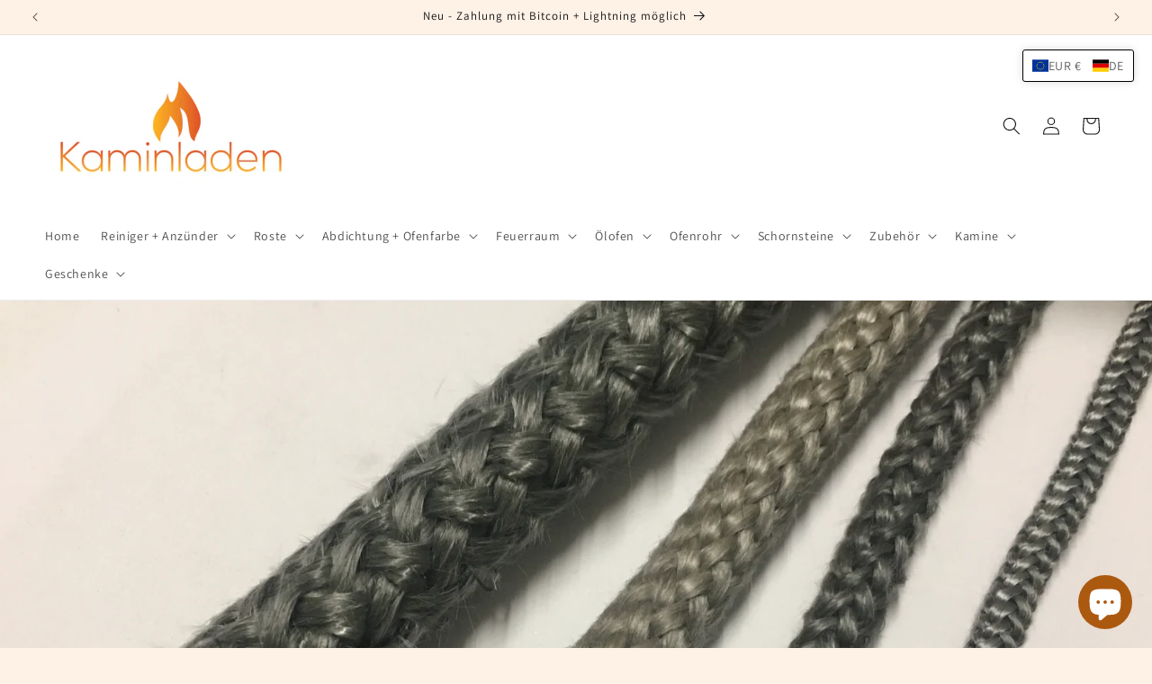

--- FILE ---
content_type: text/html; charset=UTF-8
request_url: https://www.modules4u.biz/shopify/exemptify/js/fix_prices_v1.js.php?shop=3a3481.myshopify.com&country=DE&vat=&off&style=&inc_style=&vat_included_setting=false&no_local_id&hide_from_non_eu&tax_included=true&shop_currency=EUR&actual_currency=EUR&num_currencies=11&customer_exempt=&current_country=DE&
body_size: 183
content:
window.is_EU = false;var ev = new CustomEvent("ExemptifyLoaded");window.ExemptifyTriggerUpdate = function(){};window.customer_ip = "3.19.61.101";document.dispatchEvent(ev);